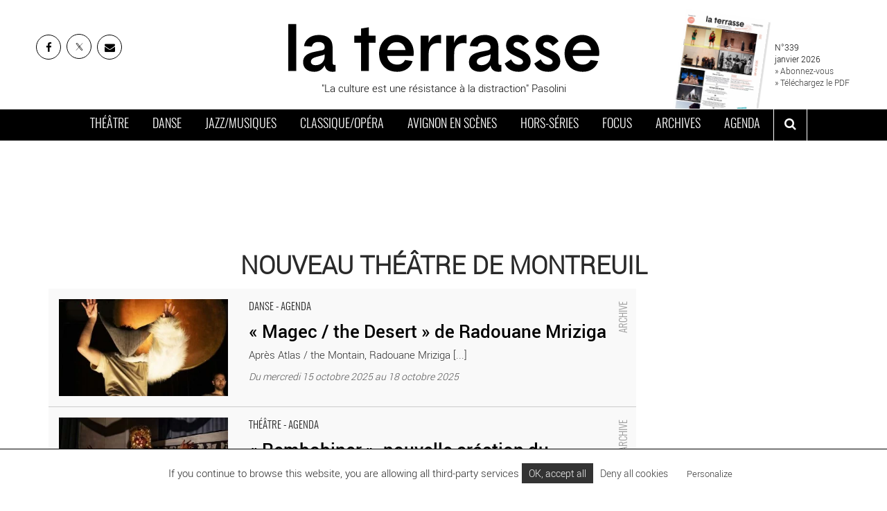

--- FILE ---
content_type: text/plain
request_url: https://www.google-analytics.com/j/collect?v=1&_v=j102&a=206567749&t=pageview&_s=1&dl=https%3A%2F%2Fwww.journal-laterrasse.fr%2Flieu%2Fmbmca%2F&ul=en-us%40posix&dt=Nouveau%20Th%C3%A9%C3%A2tre%20de%20Montreuil%20-%20Sorties%20et%20spectacles&sr=1280x720&vp=1280x720&_u=YEBAAAABAAAAAC~&jid=1415642461&gjid=1188461629&cid=1346152630.1769443997&tid=UA-34564320-1&_gid=2125829155.1769443997&_r=1&_slc=1&gtm=45He61m0h1n81MCNFHBFv810750793za200zd810750793&gcd=13l3l3l3l1l1&dma=0&tag_exp=103116026~103200004~104527907~104528501~104684208~104684211~105391253~115495939~115938465~115938469~116682875~117041588~117099529&z=1103855954
body_size: -453
content:
2,cG-P96JM69RBC